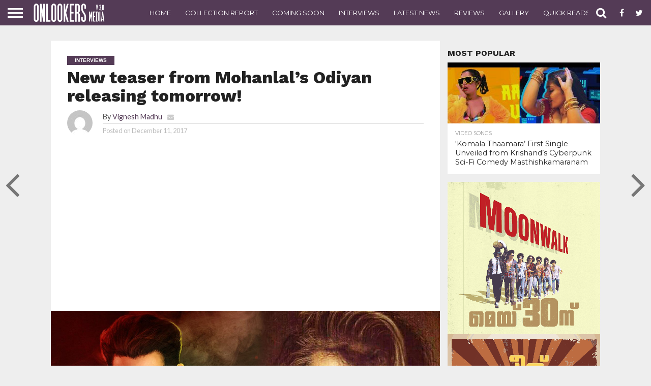

--- FILE ---
content_type: text/html; charset=utf-8
request_url: https://www.google.com/recaptcha/api2/aframe
body_size: 268
content:
<!DOCTYPE HTML><html><head><meta http-equiv="content-type" content="text/html; charset=UTF-8"></head><body><script nonce="ih52WhfHnbPG3BTjlJlj3A">/** Anti-fraud and anti-abuse applications only. See google.com/recaptcha */ try{var clients={'sodar':'https://pagead2.googlesyndication.com/pagead/sodar?'};window.addEventListener("message",function(a){try{if(a.source===window.parent){var b=JSON.parse(a.data);var c=clients[b['id']];if(c){var d=document.createElement('img');d.src=c+b['params']+'&rc='+(localStorage.getItem("rc::a")?sessionStorage.getItem("rc::b"):"");window.document.body.appendChild(d);sessionStorage.setItem("rc::e",parseInt(sessionStorage.getItem("rc::e")||0)+1);localStorage.setItem("rc::h",'1768625480127');}}}catch(b){}});window.parent.postMessage("_grecaptcha_ready", "*");}catch(b){}</script></body></html>

--- FILE ---
content_type: text/css
request_url: https://onlookersmedia.in/wp-content/themes/OnlookersVer2/style.css?ver=1.11.1475074275
body_size: 5641
content:
/*
Theme Name: OnlookersVer2Child
Theme URI: onlookersmedia.in
Template: unlimited
Author: Chinthu
Author URI: onlookersmedia.in
Description: Always new
Tags: Always new
Version: 1.11.1475074275
Updated: 2016-09-28 14:51:15

*/


.facebook-responsive {
    overflow:hidden;
    padding-bottom:56.25%;
    position:relative;
    height:0;
}

.facebook-responsive iframe {
    left:0;
    top:0;
    height:100%;
    width:100%;
    position:absolute;
}
.fb_iframe_widget.fb-comments,
.fb_iframe_widget.fb-comments span,
.fb_iframe_widget.fb-comments span iframe[style] {
  min-width: 100% !important;
  width: 100% !important;
}
.fb_iframe_widget.fb-comments{
	margin:0 !important;
}
.wpseo-title,.wpseo-metadesc{
	display:none;
}
.related.products>h2:before{
  content: 'Related Movies';
visibility: visible;
display:block;
}

.att-gallery-icon-wrapper {
	display: block;
overflow: hidden;
width: calc(100% - 30px);
margin-bottom: 25px;
/* margin: 0 15px; */
padding: 0 15px;
}
.att-gallery-icon {
float: left;
width: 20%;
margin: 20px 0 0;
height:150px;
max-height:150px;
overflow:hidden;
}
.att-gallery-icon a{
	width:100%;
	height:100%;
}
.att-gallery-icon a img{
    min-width: 100%;
    min-height: 100%;
}
.att-gallery-icon img {
width: 150px;
border: 1px solid #ddd!important;
padding: 0px;
margin: 0 auto!important;
display: block;
margin-right:1px;
}
.attachment-nav {
background: #eee;
margin: 0 15px;
text-align: center;
width: auto;
padding: 7px;
display: block;
overflow: hidden;
border: 1px solid #ddd;
font-size: 12px;
margin-bottom:50px;
}
.attachment-nav a {
padding: 4px;
margin: 3px;
color: #434343;
}

#gallery-1 .gallery-item {
float: left;
margin-top: 10px;
text-align: center;
float: left;
width: 20% !important;
margin: 20px 0 0;
height: 120px;
overflow: hidden;
border: none;
background: none;
}

#gallery-1 img {
border: 1px solid #f1f1f1 !important;
}
.single-post .content-postwep .widget_products, .single-post .ad_rights, .attachment .ad_right,.attachment .smart_fbfans_widget ,.archive .content-postwep .widget_products, .archive .ad_right {

display:none !important;
}
#snippet-box{
	opacity:0;
}
.wp-caption-text.gallery-caption{
 display :none !important;
}

@media screen and (max-width: 650px) {
#gallery-1 .gallery-item{
height:70px;
}
#main-sidebar{
	/*display:none;*/
}
#main-sidebar>div{
	display:none;
}
#main-sidebar>div:first-child{
	display:block;
}
}
.ratings-in .review-total-only{
 position:relative !important;
}
.review-list li .review-point, .review-list li .review-percentage{
margin-top:7px;
}
.tablepress tbody tr td.column-3{
font-weight: 700;
color:#fb4834 !important
}
.tablepress tbody tr td{
font-size: 12px;
color: #000;
}
.tablepress thead tr th{
font-size: 12px;
}

.dataTables_paginate a:first-child {
margin-left: 0;
color: #fff !important;
}

.paging_simple .paginate_button.next:after, .paging_simple .paginate_button.previous:before { 
color:#fb4834 !important
}
.dataTables_filter label{
font-size:13px;
}
.dataTables_wrapper label input, .dataTables_wrapper label select{
height:30px;
}
.related.products{
padding-top: 10px;
border-top: 1px solid #f5f0f1;
}

.wp-caption img{
	height:auto !important;
}

.attachment article img {
width: auto !important;
}
.ch_image{
    float: left;
    width: 100%;
}
.ch_image img{
max-height:650px;
display:block;
margin:0 auto !important;

}
.custom.chinthu{
	/*margin: 0 -5px;*/
}
.custom{
	float:left;
	margin-top:10px;
}
.ad_column{
	width:300px;
	height:270px;
	float:left;
}
.social4i{
height:50px !important;
}
.wp-caption{
	width:100% !important;
}
.wp-caption img{
width:100% !important;
}
.post-meta{
	display:none;
}

/*TOTALL POLL STYLES STARTS */
#tp-chartify-default-preset li{
	width:50%;
	float:left;
min-height: 108px;
}
#tp-chartify-default-preset .pie-legend li{
min-height: 20px !important;
}
#tp-chartify-default-preset .choices li label>div.choice-content{
padding:5px !important;
}
@media screen and (max-width: 650px){
#tp-chartify-default-preset .choices li label>div.input {
display: table-cell !important;
padding: 1em 5px !important;
}
.metatags-if-image-ready{
	display:none;
}
}
#tp-chartify-default-preset .choices li label{
min-height: 108px;
}
.tp-poll-container{
	padding-bottom:15px;
}
#tp-chartify-default-preset p{
padding: 5px 5px !important;
background-color: #f1f1f1 !important;
font-weight: bold;
font-size: 13px !important;
}
/*TOTALL POLL STYLES ENDS*/

.woo-account{
	display:none;
}
.star-img img{
	width:16px !important;
}
#tp-wrapper .section.collapsed .content {
  display: block !important;
}

.ad_column{
	width:300px;
	height:270px;
	float:left;
}



/*----CHRISTMAS SPecial-----*/

.ads-header.header-right{
	display:block;
	/*max-height: 130px !important;*/
}
.ads-header a{
	width:870px;
}

.review-list li{
	list-style:none !important;
}

/*---------responsive ads----*/
.responsiveTopad{
	margin:0 auto;
}
@media screen and (min-width: 769px){
.responsiveTopad{
	width:336px;height:305px;
}
}
@media screen and (max-width: 768px){
.responsiveTopad{
	width:100%;height:auto;
}
}

.responsiveTopad2{
	margin:0 auto;
}
@media screen and (min-width: 769px){
.responsiveTopad2{
	width:100%;min-height:90px;
}
}
@media screen and (max-width: 768px){
.responsiveTopad2{
	width:100%;height:auto;
}
}
.custom{
    width: 100%;
    margin-bottom: 10px;
    /*border: 1px solid #e8e5e5;*/
    padding-bottom: 15px;
}
.custom:empty{
	display:none;
}
.custom.chinthu{
	margin-top:40px;
}
#article-ad{
    border: 1px solid #e8e5e5;
    padding: 5px;
}
#comments-button, header>.custom .post-tags{
display:none;
}
#content-main>h2{
text-transform:Capitalize;
}
.feat-info-wrap{
	display:none;
}